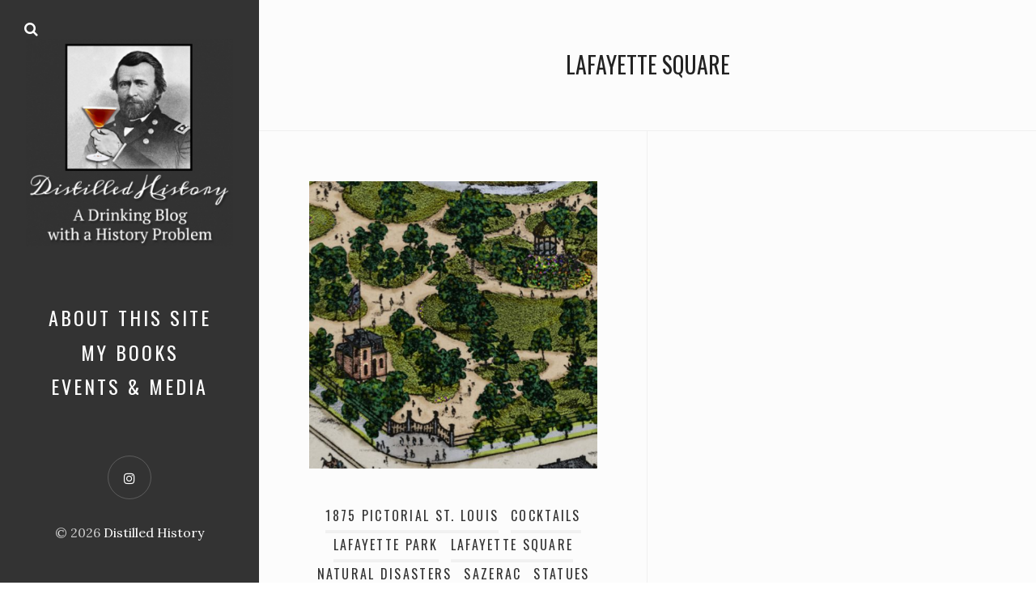

--- FILE ---
content_type: text/html; charset=UTF-8
request_url: https://www.distilledhistory.com/category/neighborhoods/lafayette-square/
body_size: 16486
content:
<!DOCTYPE html>
<html lang="en-US">
<head>
  <meta charset="UTF-8">
  <meta name="viewport" content="width=device-width, initial-scale=1">
  <link rel="profile" href="http://gmpg.org/xfn/11">

  <title>Lafayette Square &#8211; Distilled History</title>
<meta name='robots' content='max-image-preview:large' />
	<style>img:is([sizes="auto" i], [sizes^="auto," i]) { contain-intrinsic-size: 3000px 1500px }</style>
	<link rel='dns-prefetch' href='//stats.wp.com' />
<link rel='dns-prefetch' href='//fonts.googleapis.com' />
<link rel='dns-prefetch' href='//v0.wordpress.com' />
<link rel='dns-prefetch' href='//jetpack.wordpress.com' />
<link rel='dns-prefetch' href='//s0.wp.com' />
<link rel='dns-prefetch' href='//public-api.wordpress.com' />
<link rel='dns-prefetch' href='//0.gravatar.com' />
<link rel='dns-prefetch' href='//1.gravatar.com' />
<link rel='dns-prefetch' href='//2.gravatar.com' />
<link rel='preconnect' href='//c0.wp.com' />
<link rel="alternate" type="application/rss+xml" title="Distilled History &raquo; Feed" href="https://www.distilledhistory.com/feed/" />
<link rel="alternate" type="application/rss+xml" title="Distilled History &raquo; Comments Feed" href="https://www.distilledhistory.com/comments/feed/" />
<link rel="alternate" type="application/rss+xml" title="Distilled History &raquo; Lafayette Square Category Feed" href="https://www.distilledhistory.com/category/neighborhoods/lafayette-square/feed/" />
<script type="text/javascript">
/* <![CDATA[ */
window._wpemojiSettings = {"baseUrl":"https:\/\/s.w.org\/images\/core\/emoji\/16.0.1\/72x72\/","ext":".png","svgUrl":"https:\/\/s.w.org\/images\/core\/emoji\/16.0.1\/svg\/","svgExt":".svg","source":{"concatemoji":"https:\/\/www.distilledhistory.com\/wp-includes\/js\/wp-emoji-release.min.js?ver=6.8.3"}};
/*! This file is auto-generated */
!function(s,n){var o,i,e;function c(e){try{var t={supportTests:e,timestamp:(new Date).valueOf()};sessionStorage.setItem(o,JSON.stringify(t))}catch(e){}}function p(e,t,n){e.clearRect(0,0,e.canvas.width,e.canvas.height),e.fillText(t,0,0);var t=new Uint32Array(e.getImageData(0,0,e.canvas.width,e.canvas.height).data),a=(e.clearRect(0,0,e.canvas.width,e.canvas.height),e.fillText(n,0,0),new Uint32Array(e.getImageData(0,0,e.canvas.width,e.canvas.height).data));return t.every(function(e,t){return e===a[t]})}function u(e,t){e.clearRect(0,0,e.canvas.width,e.canvas.height),e.fillText(t,0,0);for(var n=e.getImageData(16,16,1,1),a=0;a<n.data.length;a++)if(0!==n.data[a])return!1;return!0}function f(e,t,n,a){switch(t){case"flag":return n(e,"\ud83c\udff3\ufe0f\u200d\u26a7\ufe0f","\ud83c\udff3\ufe0f\u200b\u26a7\ufe0f")?!1:!n(e,"\ud83c\udde8\ud83c\uddf6","\ud83c\udde8\u200b\ud83c\uddf6")&&!n(e,"\ud83c\udff4\udb40\udc67\udb40\udc62\udb40\udc65\udb40\udc6e\udb40\udc67\udb40\udc7f","\ud83c\udff4\u200b\udb40\udc67\u200b\udb40\udc62\u200b\udb40\udc65\u200b\udb40\udc6e\u200b\udb40\udc67\u200b\udb40\udc7f");case"emoji":return!a(e,"\ud83e\udedf")}return!1}function g(e,t,n,a){var r="undefined"!=typeof WorkerGlobalScope&&self instanceof WorkerGlobalScope?new OffscreenCanvas(300,150):s.createElement("canvas"),o=r.getContext("2d",{willReadFrequently:!0}),i=(o.textBaseline="top",o.font="600 32px Arial",{});return e.forEach(function(e){i[e]=t(o,e,n,a)}),i}function t(e){var t=s.createElement("script");t.src=e,t.defer=!0,s.head.appendChild(t)}"undefined"!=typeof Promise&&(o="wpEmojiSettingsSupports",i=["flag","emoji"],n.supports={everything:!0,everythingExceptFlag:!0},e=new Promise(function(e){s.addEventListener("DOMContentLoaded",e,{once:!0})}),new Promise(function(t){var n=function(){try{var e=JSON.parse(sessionStorage.getItem(o));if("object"==typeof e&&"number"==typeof e.timestamp&&(new Date).valueOf()<e.timestamp+604800&&"object"==typeof e.supportTests)return e.supportTests}catch(e){}return null}();if(!n){if("undefined"!=typeof Worker&&"undefined"!=typeof OffscreenCanvas&&"undefined"!=typeof URL&&URL.createObjectURL&&"undefined"!=typeof Blob)try{var e="postMessage("+g.toString()+"("+[JSON.stringify(i),f.toString(),p.toString(),u.toString()].join(",")+"));",a=new Blob([e],{type:"text/javascript"}),r=new Worker(URL.createObjectURL(a),{name:"wpTestEmojiSupports"});return void(r.onmessage=function(e){c(n=e.data),r.terminate(),t(n)})}catch(e){}c(n=g(i,f,p,u))}t(n)}).then(function(e){for(var t in e)n.supports[t]=e[t],n.supports.everything=n.supports.everything&&n.supports[t],"flag"!==t&&(n.supports.everythingExceptFlag=n.supports.everythingExceptFlag&&n.supports[t]);n.supports.everythingExceptFlag=n.supports.everythingExceptFlag&&!n.supports.flag,n.DOMReady=!1,n.readyCallback=function(){n.DOMReady=!0}}).then(function(){return e}).then(function(){var e;n.supports.everything||(n.readyCallback(),(e=n.source||{}).concatemoji?t(e.concatemoji):e.wpemoji&&e.twemoji&&(t(e.twemoji),t(e.wpemoji)))}))}((window,document),window._wpemojiSettings);
/* ]]> */
</script>
<style id='wp-emoji-styles-inline-css' type='text/css'>

	img.wp-smiley, img.emoji {
		display: inline !important;
		border: none !important;
		box-shadow: none !important;
		height: 1em !important;
		width: 1em !important;
		margin: 0 0.07em !important;
		vertical-align: -0.1em !important;
		background: none !important;
		padding: 0 !important;
	}
</style>
<link rel='stylesheet' id='wp-block-library-css' href='https://www.distilledhistory.com/wp-content/plugins/gutenberg/build/styles/block-library/style.min.css?ver=22.4.0' type='text/css' media='all' />
<link rel='stylesheet' id='wp-block-library-theme-css' href='https://www.distilledhistory.com/wp-content/plugins/gutenberg/build/styles/block-library/theme.min.css?ver=22.4.0' type='text/css' media='all' />
<style id='classic-theme-styles-inline-css' type='text/css'>
.wp-block-button__link{background-color:#32373c;border-radius:9999px;box-shadow:none;color:#fff;font-size:1.125em;padding:calc(.667em + 2px) calc(1.333em + 2px);text-decoration:none}.wp-block-file__button{background:#32373c;color:#fff}.wp-block-accordion-heading{margin:0}.wp-block-accordion-heading__toggle{background-color:inherit!important;color:inherit!important}.wp-block-accordion-heading__toggle:not(:focus-visible){outline:none}.wp-block-accordion-heading__toggle:focus,.wp-block-accordion-heading__toggle:hover{background-color:inherit!important;border:none;box-shadow:none;color:inherit;padding:var(--wp--preset--spacing--20,1em) 0;text-decoration:none}.wp-block-accordion-heading__toggle:focus-visible{outline:auto;outline-offset:0}
</style>
<link rel='stylesheet' id='mediaelement-css' href='https://c0.wp.com/c/6.8.3/wp-includes/js/mediaelement/mediaelementplayer-legacy.min.css' type='text/css' media='all' />
<link rel='stylesheet' id='wp-mediaelement-css' href='https://c0.wp.com/c/6.8.3/wp-includes/js/mediaelement/wp-mediaelement.min.css' type='text/css' media='all' />
<style id='jetpack-sharing-buttons-style-inline-css' type='text/css'>
.jetpack-sharing-buttons__services-list{display:flex;flex-direction:row;flex-wrap:wrap;gap:0;list-style-type:none;margin:5px;padding:0}.jetpack-sharing-buttons__services-list.has-small-icon-size{font-size:12px}.jetpack-sharing-buttons__services-list.has-normal-icon-size{font-size:16px}.jetpack-sharing-buttons__services-list.has-large-icon-size{font-size:24px}.jetpack-sharing-buttons__services-list.has-huge-icon-size{font-size:36px}@media print{.jetpack-sharing-buttons__services-list{display:none!important}}.editor-styles-wrapper .wp-block-jetpack-sharing-buttons{gap:0;padding-inline-start:0}ul.jetpack-sharing-buttons__services-list.has-background{padding:1.25em 2.375em}
</style>
<link rel='stylesheet' id='nouislider-css-css' href='https://www.distilledhistory.com/wp-content/plugins/before-after-image-slider-lite/libs/nouislider-14.6.2/nouislider.css?ver=14.6.2' type='text/css' media='all' />
<link rel='stylesheet' id='wpbaimages-css-css' href='https://www.distilledhistory.com/wp-content/plugins/before-after-image-slider-lite/ImageComparisonSlider.css?ver=2.2.0' type='text/css' media='all' />
<link rel='stylesheet' id='DOPWGG_JScrollPaneStyle-css' href='https://www.distilledhistory.com/wp-content/plugins/dopwgg/libraries/gui/css/jquery.jscrollpane.css?ver=6.8.3' type='text/css' media='all' />
<link rel='stylesheet' id='DOPWGG_WallGridGalleryStyle-css' href='https://www.distilledhistory.com/wp-content/plugins/dopwgg/assets/gui/css/jquery.dop.WallGridGallery.css?ver=6.8.3' type='text/css' media='all' />
<style id='global-styles-inline-css' type='text/css'>
:root{--wp--preset--aspect-ratio--square: 1;--wp--preset--aspect-ratio--4-3: 4/3;--wp--preset--aspect-ratio--3-4: 3/4;--wp--preset--aspect-ratio--3-2: 3/2;--wp--preset--aspect-ratio--2-3: 2/3;--wp--preset--aspect-ratio--16-9: 16/9;--wp--preset--aspect-ratio--9-16: 9/16;--wp--preset--color--black: #000000;--wp--preset--color--cyan-bluish-gray: #abb8c3;--wp--preset--color--white: #ffffff;--wp--preset--color--pale-pink: #f78da7;--wp--preset--color--vivid-red: #cf2e2e;--wp--preset--color--luminous-vivid-orange: #ff6900;--wp--preset--color--luminous-vivid-amber: #fcb900;--wp--preset--color--light-green-cyan: #7bdcb5;--wp--preset--color--vivid-green-cyan: #00d084;--wp--preset--color--pale-cyan-blue: #8ed1fc;--wp--preset--color--vivid-cyan-blue: #0693e3;--wp--preset--color--vivid-purple: #9b51e0;--wp--preset--gradient--vivid-cyan-blue-to-vivid-purple: linear-gradient(135deg,rgb(6,147,227) 0%,rgb(155,81,224) 100%);--wp--preset--gradient--light-green-cyan-to-vivid-green-cyan: linear-gradient(135deg,rgb(122,220,180) 0%,rgb(0,208,130) 100%);--wp--preset--gradient--luminous-vivid-amber-to-luminous-vivid-orange: linear-gradient(135deg,rgb(252,185,0) 0%,rgb(255,105,0) 100%);--wp--preset--gradient--luminous-vivid-orange-to-vivid-red: linear-gradient(135deg,rgb(255,105,0) 0%,rgb(207,46,46) 100%);--wp--preset--gradient--very-light-gray-to-cyan-bluish-gray: linear-gradient(135deg,rgb(238,238,238) 0%,rgb(169,184,195) 100%);--wp--preset--gradient--cool-to-warm-spectrum: linear-gradient(135deg,rgb(74,234,220) 0%,rgb(151,120,209) 20%,rgb(207,42,186) 40%,rgb(238,44,130) 60%,rgb(251,105,98) 80%,rgb(254,248,76) 100%);--wp--preset--gradient--blush-light-purple: linear-gradient(135deg,rgb(255,206,236) 0%,rgb(152,150,240) 100%);--wp--preset--gradient--blush-bordeaux: linear-gradient(135deg,rgb(254,205,165) 0%,rgb(254,45,45) 50%,rgb(107,0,62) 100%);--wp--preset--gradient--luminous-dusk: linear-gradient(135deg,rgb(255,203,112) 0%,rgb(199,81,192) 50%,rgb(65,88,208) 100%);--wp--preset--gradient--pale-ocean: linear-gradient(135deg,rgb(255,245,203) 0%,rgb(182,227,212) 50%,rgb(51,167,181) 100%);--wp--preset--gradient--electric-grass: linear-gradient(135deg,rgb(202,248,128) 0%,rgb(113,206,126) 100%);--wp--preset--gradient--midnight: linear-gradient(135deg,rgb(2,3,129) 0%,rgb(40,116,252) 100%);--wp--preset--font-size--small: 13px;--wp--preset--font-size--medium: 20px;--wp--preset--font-size--large: 36px;--wp--preset--font-size--x-large: 42px;--wp--preset--spacing--20: 0.44rem;--wp--preset--spacing--30: 0.67rem;--wp--preset--spacing--40: 1rem;--wp--preset--spacing--50: 1.5rem;--wp--preset--spacing--60: 2.25rem;--wp--preset--spacing--70: 3.38rem;--wp--preset--spacing--80: 5.06rem;--wp--preset--shadow--natural: 6px 6px 9px rgba(0, 0, 0, 0.2);--wp--preset--shadow--deep: 12px 12px 50px rgba(0, 0, 0, 0.4);--wp--preset--shadow--sharp: 6px 6px 0px rgba(0, 0, 0, 0.2);--wp--preset--shadow--outlined: 6px 6px 0px -3px rgb(255, 255, 255), 6px 6px rgb(0, 0, 0);--wp--preset--shadow--crisp: 6px 6px 0px rgb(0, 0, 0);}:where(body) { margin: 0; }:where(.is-layout-flex){gap: 0.5em;}:where(.is-layout-grid){gap: 0.5em;}body .is-layout-flex{display: flex;}.is-layout-flex{flex-wrap: wrap;align-items: center;}.is-layout-flex > :is(*, div){margin: 0;}body .is-layout-grid{display: grid;}.is-layout-grid > :is(*, div){margin: 0;}body{padding-top: 0px;padding-right: 0px;padding-bottom: 0px;padding-left: 0px;}a:where(:not(.wp-element-button)){text-decoration: underline;}:root :where(.wp-element-button, .wp-block-button__link){background-color: #32373c;border-width: 0;color: #fff;font-family: inherit;font-size: inherit;font-style: inherit;font-weight: inherit;letter-spacing: inherit;line-height: inherit;padding-top: calc(0.667em + 2px);padding-right: calc(1.333em + 2px);padding-bottom: calc(0.667em + 2px);padding-left: calc(1.333em + 2px);text-decoration: none;text-transform: inherit;}.has-black-color{color: var(--wp--preset--color--black) !important;}.has-cyan-bluish-gray-color{color: var(--wp--preset--color--cyan-bluish-gray) !important;}.has-white-color{color: var(--wp--preset--color--white) !important;}.has-pale-pink-color{color: var(--wp--preset--color--pale-pink) !important;}.has-vivid-red-color{color: var(--wp--preset--color--vivid-red) !important;}.has-luminous-vivid-orange-color{color: var(--wp--preset--color--luminous-vivid-orange) !important;}.has-luminous-vivid-amber-color{color: var(--wp--preset--color--luminous-vivid-amber) !important;}.has-light-green-cyan-color{color: var(--wp--preset--color--light-green-cyan) !important;}.has-vivid-green-cyan-color{color: var(--wp--preset--color--vivid-green-cyan) !important;}.has-pale-cyan-blue-color{color: var(--wp--preset--color--pale-cyan-blue) !important;}.has-vivid-cyan-blue-color{color: var(--wp--preset--color--vivid-cyan-blue) !important;}.has-vivid-purple-color{color: var(--wp--preset--color--vivid-purple) !important;}.has-black-background-color{background-color: var(--wp--preset--color--black) !important;}.has-cyan-bluish-gray-background-color{background-color: var(--wp--preset--color--cyan-bluish-gray) !important;}.has-white-background-color{background-color: var(--wp--preset--color--white) !important;}.has-pale-pink-background-color{background-color: var(--wp--preset--color--pale-pink) !important;}.has-vivid-red-background-color{background-color: var(--wp--preset--color--vivid-red) !important;}.has-luminous-vivid-orange-background-color{background-color: var(--wp--preset--color--luminous-vivid-orange) !important;}.has-luminous-vivid-amber-background-color{background-color: var(--wp--preset--color--luminous-vivid-amber) !important;}.has-light-green-cyan-background-color{background-color: var(--wp--preset--color--light-green-cyan) !important;}.has-vivid-green-cyan-background-color{background-color: var(--wp--preset--color--vivid-green-cyan) !important;}.has-pale-cyan-blue-background-color{background-color: var(--wp--preset--color--pale-cyan-blue) !important;}.has-vivid-cyan-blue-background-color{background-color: var(--wp--preset--color--vivid-cyan-blue) !important;}.has-vivid-purple-background-color{background-color: var(--wp--preset--color--vivid-purple) !important;}.has-black-border-color{border-color: var(--wp--preset--color--black) !important;}.has-cyan-bluish-gray-border-color{border-color: var(--wp--preset--color--cyan-bluish-gray) !important;}.has-white-border-color{border-color: var(--wp--preset--color--white) !important;}.has-pale-pink-border-color{border-color: var(--wp--preset--color--pale-pink) !important;}.has-vivid-red-border-color{border-color: var(--wp--preset--color--vivid-red) !important;}.has-luminous-vivid-orange-border-color{border-color: var(--wp--preset--color--luminous-vivid-orange) !important;}.has-luminous-vivid-amber-border-color{border-color: var(--wp--preset--color--luminous-vivid-amber) !important;}.has-light-green-cyan-border-color{border-color: var(--wp--preset--color--light-green-cyan) !important;}.has-vivid-green-cyan-border-color{border-color: var(--wp--preset--color--vivid-green-cyan) !important;}.has-pale-cyan-blue-border-color{border-color: var(--wp--preset--color--pale-cyan-blue) !important;}.has-vivid-cyan-blue-border-color{border-color: var(--wp--preset--color--vivid-cyan-blue) !important;}.has-vivid-purple-border-color{border-color: var(--wp--preset--color--vivid-purple) !important;}.has-vivid-cyan-blue-to-vivid-purple-gradient-background{background: var(--wp--preset--gradient--vivid-cyan-blue-to-vivid-purple) !important;}.has-light-green-cyan-to-vivid-green-cyan-gradient-background{background: var(--wp--preset--gradient--light-green-cyan-to-vivid-green-cyan) !important;}.has-luminous-vivid-amber-to-luminous-vivid-orange-gradient-background{background: var(--wp--preset--gradient--luminous-vivid-amber-to-luminous-vivid-orange) !important;}.has-luminous-vivid-orange-to-vivid-red-gradient-background{background: var(--wp--preset--gradient--luminous-vivid-orange-to-vivid-red) !important;}.has-very-light-gray-to-cyan-bluish-gray-gradient-background{background: var(--wp--preset--gradient--very-light-gray-to-cyan-bluish-gray) !important;}.has-cool-to-warm-spectrum-gradient-background{background: var(--wp--preset--gradient--cool-to-warm-spectrum) !important;}.has-blush-light-purple-gradient-background{background: var(--wp--preset--gradient--blush-light-purple) !important;}.has-blush-bordeaux-gradient-background{background: var(--wp--preset--gradient--blush-bordeaux) !important;}.has-luminous-dusk-gradient-background{background: var(--wp--preset--gradient--luminous-dusk) !important;}.has-pale-ocean-gradient-background{background: var(--wp--preset--gradient--pale-ocean) !important;}.has-electric-grass-gradient-background{background: var(--wp--preset--gradient--electric-grass) !important;}.has-midnight-gradient-background{background: var(--wp--preset--gradient--midnight) !important;}.has-small-font-size{font-size: var(--wp--preset--font-size--small) !important;}.has-medium-font-size{font-size: var(--wp--preset--font-size--medium) !important;}.has-large-font-size{font-size: var(--wp--preset--font-size--large) !important;}.has-x-large-font-size{font-size: var(--wp--preset--font-size--x-large) !important;}
:where(.wp-block-columns.is-layout-flex){gap: 2em;}:where(.wp-block-columns.is-layout-grid){gap: 2em;}
:root :where(.wp-block-pullquote){font-size: 1.5em;line-height: 1.6;}
:where(.wp-block-post-template.is-layout-flex){gap: 1.25em;}:where(.wp-block-post-template.is-layout-grid){gap: 1.25em;}
:where(.wp-block-term-template.is-layout-flex){gap: 1.25em;}:where(.wp-block-term-template.is-layout-grid){gap: 1.25em;}
</style>
<link rel='stylesheet' id='twenty20-css' href='https://www.distilledhistory.com/wp-content/plugins/twenty20/assets/css/twenty20.css?ver=2.0.4' type='text/css' media='all' />
<link rel='stylesheet' id='jquery-ui-css' href='https://www.distilledhistory.com/wp-content/plugins/wp-easycart/design/theme/base-responsive-v3/smoothness-jquery-ui.min.css?ver=6.8.3' type='text/css' media='all' />
<link rel='stylesheet' id='wpeasycart_css-css' href='https://www.distilledhistory.com/wp-content/plugins/wp-easycart/design/theme/base-responsive-v3/ec-store.css?ver=5_8_12' type='text/css' media='all' />
<link rel='stylesheet' id='wpeasycart_gfont-css' href='https://fonts.googleapis.com/css?family=Lato%7CMonda%7COpen+Sans%7CDroid+Serif&#038;ver=6.8.3' type='text/css' media='all' />
<link rel='stylesheet' id='wpeasycart_owl_carousel_css-css' href='https://www.distilledhistory.com/wp-content/plugins/wp-easycart/design/theme/base-responsive-v3/owl.carousel.css?ver=6.8.3' type='text/css' media='all' />
<link rel='stylesheet' id='dashicons-css' href='https://c0.wp.com/c/6.8.3/wp-includes/css/dashicons.min.css' type='text/css' media='all' />
<link rel='stylesheet' id='weeland-fonts-css' href='//fonts.googleapis.com/css?family=Lora%3A400%2C400italic%2C700%2C700italic%7COswald%3A400%2C600&#038;ver=1.4#038;subset=latin%2Clatin-ext' type='text/css' media='all' />
<link rel='stylesheet' id='font-awesome-css' href='https://www.distilledhistory.com/wp-content/themes/weeland/assets/css/font-awesome.min.css?ver=4.7.0' type='text/css' media='all' />
<link rel='stylesheet' id='weeland-style-css' href='https://www.distilledhistory.com/wp-content/themes/weeland/style.css?ver=1.4' type='text/css' media='all' />
<style id='weeland-style-inline-css' type='text/css'>

        .has-sidebar-image .sidebar:before{
          opacity: 0.65;
        }
        .custom-logo-link img{
          max-width: 370px;
        }
        .page-content a,
        .taxonomy-description a,
        .post-meta a,
        .entry-content a:not(.wp-block-button__link),
        .author-description a,
        .logged-in-as a,
        .comment-content a,
        .comment-edit-link,
        .comment-navigation a,
        .textwidget a,
        .site-info a {
          color: #c8ab77;
        }
        .page-content a:hover,
        .taxonomy-description a:hover,
        .post-meta a:hover,
        .entry-content a:not(.wp-block-button__link):hover,
        .author-description a:hover,
        .logged-in-as a:hover,
        .comment-content a:hover,
        .comment-edit-link:hover,
        .comment-navigation a:hover,
        .textwidget a:hover,
        .site-info a:hover {
          color: #a9874a;
        }
</style>
<link rel='stylesheet' id='jetpack-subscriptions-css' href='https://c0.wp.com/p/jetpack/15.4/_inc/build/subscriptions/subscriptions.min.css' type='text/css' media='all' />
<link rel='stylesheet' id='sharedaddy-css' href='https://c0.wp.com/p/jetpack/15.4/modules/sharedaddy/sharing.css' type='text/css' media='all' />
<link rel='stylesheet' id='social-logos-css' href='https://c0.wp.com/p/jetpack/15.4/_inc/social-logos/social-logos.min.css' type='text/css' media='all' />
<script type="text/javascript" src="https://c0.wp.com/c/6.8.3/wp-includes/js/jquery/jquery.min.js" id="jquery-core-js"></script>
<script type="text/javascript" src="https://c0.wp.com/c/6.8.3/wp-includes/js/jquery/jquery-migrate.min.js" id="jquery-migrate-js"></script>
<script type="text/javascript" src="https://www.distilledhistory.com/wp-content/plugins/before-after-image-slider-lite/libs/nouislider-14.6.2/nouislider.js?ver=14.6.2" id="nouislider-js-js"></script>
<script type="text/javascript" src="https://www.distilledhistory.com/wp-content/plugins/before-after-image-slider-lite/ImageComparisonSlider.js?ver=2.2.0" id="wpbaimages-js-js"></script>
<script type="text/javascript" src="https://www.distilledhistory.com/wp-content/plugins/dopwgg/libraries/js/jquery.mousewheel.js?ver=6.8.3" id="DOPWGG_MouseWheelJS-js"></script>
<script type="text/javascript" src="https://www.distilledhistory.com/wp-content/plugins/dopwgg/libraries/js/jquery.jscrollpane.min.js?ver=6.8.3" id="DOPWGG_JScrollPaneJS-js"></script>
<script type="text/javascript" src="https://www.distilledhistory.com/wp-content/plugins/dopwgg/assets/js/jquery.dop.WallGridGallery.js?ver=6.8.3" id="DOPWGG_WallGridGalleryJS-js"></script>
<script type="text/javascript" src="https://www.distilledhistory.com/wp-content/plugins/dopwgg/assets/js/dopwgg-frontend.js?ver=6.8.3" id="DOPWGG_DOPWGGJS-js"></script>
<script type="text/javascript" src="https://c0.wp.com/c/6.8.3/wp-includes/js/jquery/ui/core.min.js" id="jquery-ui-core-js"></script>
<script type="text/javascript" src="https://c0.wp.com/c/6.8.3/wp-includes/js/jquery/ui/accordion.min.js" id="jquery-ui-accordion-js"></script>
<script type="text/javascript" src="https://c0.wp.com/c/6.8.3/wp-includes/js/jquery/ui/datepicker.min.js" id="jquery-ui-datepicker-js"></script>
<script type="text/javascript" id="jquery-ui-datepicker-js-after">
/* <![CDATA[ */
jQuery(function(jQuery){jQuery.datepicker.setDefaults({"closeText":"Close","currentText":"Today","monthNames":["January","February","March","April","May","June","July","August","September","October","November","December"],"monthNamesShort":["Jan","Feb","Mar","Apr","May","Jun","Jul","Aug","Sep","Oct","Nov","Dec"],"nextText":"Next","prevText":"Previous","dayNames":["Sunday","Monday","Tuesday","Wednesday","Thursday","Friday","Saturday"],"dayNamesShort":["Sun","Mon","Tue","Wed","Thu","Fri","Sat"],"dayNamesMin":["S","M","T","W","T","F","S"],"dateFormat":"MM d, yy","firstDay":1,"isRTL":false});});
/* ]]> */
</script>
<script type="text/javascript" id="wpeasycart_js-js-extra">
/* <![CDATA[ */
var wpeasycart_ajax_object = {"ga4_id":"","ga4_conv_id":"","ajax_url":"https:\/\/www.distilledhistory.com\/wp-admin\/admin-ajax.php","current_language":"EN","location_id":"0"};
/* ]]> */
</script>
<script type="text/javascript" src="https://www.distilledhistory.com/wp-content/plugins/wp-easycart/design/theme/base-responsive-v3/ec-store.js?ver=5_8_12" id="wpeasycart_js-js"></script>
<script type="text/javascript" src="https://www.distilledhistory.com/wp-content/plugins/wp-easycart/design/theme/base-responsive-v3/owl.carousel.min.js?ver=5_8_12" id="wpeasycart_owl_carousel_js-js"></script>
<link rel="https://api.w.org/" href="https://www.distilledhistory.com/wp-json/" /><link rel="alternate" title="JSON" type="application/json" href="https://www.distilledhistory.com/wp-json/wp/v2/categories/736" /><link rel="EditURI" type="application/rsd+xml" title="RSD" href="https://www.distilledhistory.com/xmlrpc.php?rsd" />
<meta name="generator" content="WordPress 6.8.3" />

<style>
.ec_product_type1, .ec_product_type2, .ec_product_type3, .ec_product_type4, .ec_product_type5, .ec_product_type6, 
.ec_product_type1 > .ec_image_container_none, .ec_product_type1 > .ec_image_container_border, .ec_product_type1 > .ec_image_container_shadow, 
.ec_product_type1 .ec_product_addtocart a, .ec_product_type1 .ec_product_addtocart a:hover, .ec_product_type1 .ec_product_addtocart a:focus,
.ec_product_type1 .ec_product_addtocart, .ec_product_type4 .ec_product_addtocart, .ec_product_type6 .ec_product_meta_type6 .ec_product_addtocart, .ec_product_meta_type6 .ec_product_addtocart a.ec_added_to_cart_button,
.ec_price_container_type5, .ec_product_type6 .ec_product_meta_type6 .ec_price_container,

.ec_single_fade_container .ec_product_image_container, #ec_store_product_list img, 

.ec_details_main_image, .ec_details_magbox, .ec_details_thumbnail, .ec_details_swatches > li > img, .ec_details_swatches > li > a > img, 
.ec_details_add_to_cart_area > .ec_details_add_to_cart > input, .ec_details_add_to_cart_area > .ec_details_add_to_cart > a, .ec_details_quantity, 
.ec_details_add_to_cart, .ec_details_add_to_cart_area > .ec_details_quantity > .ec_minus, .ec_details_add_to_cart_area > .ec_details_quantity > .ec_plus, 
.ec_cartitem_quantity_table > tbody > tr > td > .ec_cartitem_update_button, .ec_cart_button_row > .ec_cart_button, 
.ec_cartitem_quantity_table > tbody > tr > td > .ec_minus, .ec_cartitem_quantity_table > tbody > tr > td > .ec_plus, 
.ec_cartitem_quantity_table > tbody > tr > td > .ec_minus:focus, .ec_cartitem_quantity_table > tbody > tr > td > .ec_plus:focus, 
.ec_cartitem_quantity_table > tbody > tr > td > .ec_minus:hover, .ec_cartitem_quantity_table > tbody > tr > td > .ec_plus:hover, 
.ec_cartitem_quantity_table > tbody > tr > td > .ec_quantity, .ec_cart_button_row > .ec_cart_button_working,

.ec_account_order_header_row, .ec_account_order_item_buy_button, .ec_account_order_item_download_button, .ec_account_dashboard_row_divider a, 
.ec_account_billing_information_button, .ec_account_shipping_information_button, .ec_account_personal_information_button, .ec_account_password_button,
.ec_cart_button_row > .ec_account_button, .ec_account_order_line_column5 a, .ec_out_of_stock_notify, .ec_out_of_stock_notify_title, .ec_account_login_create_account_button{ 
	border-top-right-radius:0px !important; border-top-left-radius:0px !important; border-bottom-left-radius:0px !important; border-bottom-right-radius:0px !important; border-radius:0px !important;
}
.ec_out_of_stock_notify{ border-color:#535353; }
.ec_out_of_stock_notify_title, .ec_out_of_stock_notify_button > input, #ec_user_login_link a{ background-color:#535353; }
.ec_product_type1 .ec_product_addtocart{ background-color:#535353; border-bottom-color:#6F6F6F; }
.ec_product_type3 .ec_product_addtocart{ background-color:#535353 !important; }
.ec_price_container_type5{ background-color:#535353; }
.ec_price_container_type5:after{ border-color: #6F6F6F transparent transparent #6F6F6F; }
.ec_product_type6 .ec_product_meta_type6 .ec_price_container{ background-color:#535353; }
.ec_product_type6 .ec_product_meta_type6 .ec_price_container:after{ border-color:#6F6F6F transparent transparent #6F6F6F; }
.ec_product_type6 .ec_product_meta_type6 .ec_product_addtocart{ background-color:#535353 !important; }
.ec_product_type6 .ec_product_meta_type6 .ec_product_addtocart, .ec_product_meta_type6 .ec_product_addtocart a.ec_added_to_cart_button{ background-color:#535353 !important; }
@media(hover: hover) {
	.ec_out_of_stock_notify_button > input:hover, #ec_user_login_link a:hover{ background-color:#6F6F6F; }
	.ec_product_type1 .ec_product_quickview > input:hover{ background:#535353; background-color:#535353; }
	.ec_product_type1 .ec_product_addtocart:hover{ background-color:#6F6F6F; border-bottom-color:#535353; }
	.ec_product_type3 .ec_product_addtocart:hover{ background-color:#6F6F6F !important; }
	.ec_product_type3 .ec_product_addtocart:hover{ background-color:#535353; }
	.ec_product_type3 .ec_product_quickview > input:hover{ background:#535353; background-color:#535353; }
	.ec_product_type5 .ec_product_addtocart:hover{ background-color:#535353; }
	.ec_product_type5 .ec_product_quickview > input:hover{ background:#535353; background-color:#535353; }
	.ec_product_type6 .ec_product_meta_type6 .ec_product_addtocart:hover{ background-color:#6F6F6F !important; }
	.ec_product_type6 .ec_product_meta_type6 .ec_product_addtocart:hover, .ec_product_meta_type6 .ec_product_addtocart a.ec_added_to_cart_button:hover{ background-color:#6F6F6F !important; }
	.ec_product_type6 .ec_product_meta_type6 .ec_product_quickview > input:hover{ background-color:#535353; }
}
.ec_product_quickview_content_title, .ec_product_quickview_content_title > a{ color:#535353 !important; }
.ec_product_quickview_content_title:hover, .ec_product_quickview_content_title > a:hover{ color:#6F6F6F !important; }
.ec_product_quickview_content_quantity input[type="submit"], .ec_product_quickview_content_quantity input[type="button"], .ec_product_quickview_content_add_to_cart a{ background-color:#535353 !important; }
.ec_product_quickview_content_quantity input[type="submit"]:hover, .ec_product_quickview_content_quantity input[type="button"]:hover, .ec_product_quickview_content_add_to_cart a:hover{ background-color:#6F6F6F !important; }
.ec_product_quickview_content_quantity .ec_minus, .ec_product_quickview_content_quantity .ec_plus{ background-color:#535353; }
.ec_product_quickview_content_quantity .ec_minus:hover, .ec_product_quickview_content_quantity .ec_plus:hover{ background-color:#6F6F6F; }
.ec_quickview_view_details a{ color:#535353 !important; }
.ec_quickview_view_details a:hover{ color:#6F6F6F !important; }
.ec_product_page_sort > .ec_product_page_showing{ color:#535353; }
.ec_product_star_on{ border-bottom-color:#535353 !important; color:#535353; border-bottom-color:#535353; }
.ec_product_star_on:before{ border-bottom-color:#535353; }
.ec_product_star_on:after{ color:#535353; border-bottom-color:#535353; }
.ec_product_star_off{ border-bottom-color:#CCCCCC !important; color:#CCCCCC; }
.ec_product_star_off:before{ border-bottom-color:#CCCCCC; }
.ec_product_star_off:after{ color:#CCCCCC; border-bottom-color:#CCCCCC; }
.ec_product_added_to_cart a, .ec_cart_checkout_link{ color:#535353 !important; }
.ec_product_added_to_cart a:hover, .ec_cart_checkout_link:hover{ color:#6F6F6F !important; }
.ec_product_details_page a{ color:#535353; }
.ec_product_details_page a:hover{ color:#6F6F6F; }
.ec_details_title{ color:#222222 !important; }
.ec_details_price > .ec_product_price{ color:#000000; }
.ec_details_price > .ec_product_sale_price{ color:#000000; }
.ec_details_magbox{ display:none; }
.ec_details_right{  }
.ec_details_model_number{ color:#666666 !important; }
.ec_details_description{ color:#222222 !important; }
.ec_details_stock_total{ color:#666666 !important; }
.ec_details_add_to_cart_area > .ec_details_quantity > .ec_minus, .ec_details_add_to_cart_area > .ec_details_quantity > .ec_plus, .ec_details_add_to_cart_area > .ec_details_add_to_cart > input, .ec_details_add_to_cart_area > .ec_details_add_to_cart > a, .ec_details_customer_reviews_row > input[type="button"], .ec_details_inquiry_popup_main > form > .ec_details_add_to_cart input, .ec_details_inquiry_popup_main > form > .ec_details_add_to_cart > a, .wpeasycart-html-swatch{ background-color:#535353 !important; }
.ec_details_add_to_cart_area > .ec_details_quantity > .ec_minus:hover, .ec_details_add_to_cart_area > .ec_details_quantity > .ec_plus:hover, .ec_details_add_to_cart_area > .ec_details_add_to_cart > input:hover, .ec_details_add_to_cart_area > .ec_details_add_to_cart > a:hover, .ec_details_customer_reviews_row > input[type="button"]:hover, .ec_details_inquiry_popup_main > form > .ec_details_add_to_cart > input:hover, .ec_details_inquiry_popup_main > form > .ec_details_add_to_cart > a:hover, .wpeasycart-html-swatch.ec_selected, .wpeasycart-html-swatch:hover{ background-color:#6F6F6F !important; }
.ec_details_categories{ color:#666666 !important; }
.ec_details_manufacturer{ color:#666666 !important; }
.ec_details_tabs{ color:#222222; }
.ec_details_tab.ec_active{ border-top-color:#535353; }
.ec_details_customer_reviews_left > h3{ color:#535353 !important; }
.ec_details_customer_review_date{ color:#666666; }
.ec_details_customer_review_date > strong{ color:#222222; }
.ec_details_customer_review_data{ color:#222222; }
.ec_details_customer_reviews_form > .ec_details_customer_reviews_form_holder > h3{ color:#535353 !important; }
.ec_details_customer_reviews_row{ color:#222222; }
.ec_details_customer_reviews_row > input[type="button"]{ background-color:#333; color:#FFFFFF; }
.ec_details_customer_reviews_row > input[type="button"]:hover{ background-color:#333333; }
.ec_details_related_products_area > h3{ color:#535353 !important; }
.ec_product_details_star_on{ border-bottom-color:#535353 !important; color:#535353; border-bottom-color:#535353; }
.ec_product_details_star_on:before{ border-bottom-color:#535353; }
.ec_product_details_star_on:after{ color:#535353; border-bottom-color:#535353; }
.ec_product_details_star_off{ border-bottom-color:#CCCCCC !important; color:#CCCCCC; }
.ec_product_details_star_off:before{ border-bottom-color:#CCCCCC; }
.ec_product_details_star_off:after{ color:#CCCCCC; border-bottom-color:#CCCCCC; }
.ec_details_swatches > li.ec_selected > img{ border:2px solid #535353; }
.ec_special_heading{ color:#535353; }
.ec_special_icon, .ec_special_icon_list{ background-color:#535353; }
.ec_cart_page a, .ec_restricted a{ color:#535353; }
.ec_cart_page a:hover, .ec_restricted a:hover{ color:#6F6F6F; }
a.ec_cart_empty_button{ background-color:#535353 }
a.ec_cart_empty_button:hover{ background-color:#6F6F6F }
.ec_cart_breadcrumb{ color:#535353; }
.ec_cart_table_continue_shopping{ color:#535353; }
.ec_cart_table_continue_shopping:hover{ color:#6F6F6F; }
.ec_cart_button_column > .ec_cart_button, .ec_cart_table_checkout_button{ background-color:#535353 !important; }
.ec_cart_button_column > .ec_cart_button:hover, .ec_cart_table_checkout_button:hover{ background-color:#6F6F6F !important; }
.ec_cart_breadcrumb_item_v2, .ec_cart_bottom_nav_back, .ec_cart_create_account_row_v2 > a, .ec_account_login_cancel_link{ color:#535353 !important; }
.ec_cart_breadcrumb_item_v2:hover, .ec_cart_bottom_nav_back:hover, .ec_cart_create_account_row_v2 > a:hover, .ec_account_login_cancel_link:hover{ color:#6F6F6F !important; }
.ec_cart > thead > tr{ border-bottom-color:#535353; }
.ec_cartitem_title{ color:#535353 !important; }
.ec_cartitem_quantity_table > tbody > tr > td > .ec_minus, .ec_cartitem_quantity_table > tbody > tr > td > .ec_plus, .ec_cartitem_quantity_table > tbody > tr > td > .ec_cartitem_update_button{ background-color:#535353 !important; }
.ec_cartitem_quantity_table > tbody > tr > td > .ec_minus:hover, .ec_cartitem_quantity_table > tbody > tr > td > .ec_plus:hover, .ec_cartitem_quantity_table > tbody > tr > td > .ec_cartitem_update_button:hover{ background-color:#6F6F6F !important; }
.ec_cart_button_row > .ec_account_button{ background-color:#535353 !important; }
.ec_cart_button_row > .ec_account_button:hover{ background-color:#6F6F6F !important; }
.ec_cart_button_row > .ec_cart_button, .ec_cart_button_row input[type="button"], .ec_cart_button_row a.ec_cart_button{ background-color:#535353 !important; }
.ec_cart_button_row > .ec_cart_button:hover, .ec_cart_button_row input[type="button"]:hover, .ec_cart_button_row a.ec_cart_button:hover{ background-color:#6F6F6F !important; }
.ec_cart_button_row a.ec_account_login_link{ background:none !important; background-color:transparent !important; color:#535353; }
.ec_cart_button_row a.ec_account_login_link:hover{ background:none !important; background-color:transparent !important; color:#6F6F6F; }
.ec_cart_input_row > a, .ec_cart_input_row > b, .ec_cart_input_row > strong, .ec_account_order_details_item_display_title > a{ color:#535353; }
.ec_cart_input_row > a:hover, .ec_account_order_details_item_display_title > a:hover{ color:#6F6F6F; }
ul.ec_menu_vertical li a:hover{ background-color:#535353; }
ul.ec_menu_vertical ul li a:hover, ul.ec_menu_vertical ul ul li a:hover, .ec_categorywidget a:hover, .ec_manufacturerwidget a:hover, .ec_pricepointwidget a:hover, .ec_groupwidget a:hover, .ec_product_widget_title a:hover{ color:#535353 !important; }

.ec_search_widget input[type="submit"], .ec_newsletter_widget input[type="submit"], input[type="submit"].ec_login_widget_button{ background-color:#535353; border-bottom:4px solid #6F6F6F; }
.ec_search_widget input[type="submit"]:hover, .ec_newsletter_widget input[type="submit"]:hover, input[type="submit"].ec_login_widget_button:hover{ background-color:#6F6F6F; border-bottom:4px solid #535353; }

.ec_cart_widget_minicart_wrap{ background:#535353; }

.ec_categorywidget a, .ec_manufacturer_widget a, .ec_pricepoint_widget a, .ec_group_widget a, .ec_cartwidget a{ color:#535353; }
.ec_categorywidget a:hover, .ec_manufacturer_widget a:hover, .ec_pricepoint_widget a:hover, .ec_group_widget a:hover, .ec_cartwidget a:hover{ color:#6F6F6F !important; }

.ec_newsletter_content h1, .ec_newsletter_close{ color:#535353; }
.ec_newsletter_content input[type='submit']{ background-color:#535353;}
.ec_newsletter_content input[type='submit']:hover{ background-color:#6F6F6F; }

.ec_account_order_item_buy_button, .ec_account_order_item_download_button{ background-color:#535353; }
.ec_account_order_item_buy_button:hover, .ec_account_order_item_download_button:hover{ background-color:#6F6F6F; }
.ec_account_dashboard_row_divider a, .ec_account_order_line_column5 a, .ec_account_complete_payment_button{ background-color:#535353 !important; }
.ec_account_dashboard_row_divider a:hover, .ec_account_order_line_column5 a:hover, .ec_account_complete_payment_button:hover{ background:#6F6F6F !important; background-color:#6F6F6F !important; }

.ec_store_table a{ color:#535353 !important; }
.ec_store_table a:hover{ color:#6F6F6F !important; }

.ec_cart_success_title{ color:#535353 !important; }
.ec_cart_success_continue_shopping_button > a{ background:#535353 !important; }
.ec_cart_success_continue_shopping_button > a:hover{ background:#6F6F6F !important; }

@media only screen and ( min-width:1140px ){
	.ec_product_page .ec_product_li, .ec_product_page li.ec_product_li{ width:50%; }
	.ec_product_page .ec_product_li:nth-child( 2n+1 ){ clear:both; }
	.ec_image_container_none, .ec_image_container_none > div, .ec_image_container_border, .ec_image_container_border > div, .ec_image_container_shadow, .ec_image_container_shadow > div{ min-height:341px; height:341px; }
	#ec_current_media_size{ max-width:1300px; }
	.ec_product_page .ec_product_li:nth-child( 2n+1 ) .ec_product_editor{ left:227px; }
	
	.ec_product_page .ec_product_li, .ec_product_page li.ec_product_li{ width:50%; }
	.ec_product_page .ec_product_li:nth-child( 2n+1 ){ clear:both; }
	.ec_image_container_none, .ec_image_container_none > div, .ec_image_container_border, .ec_image_container_border > div, .ec_image_container_shadow, .ec_image_container_shadow > div{ min-height:341px; height:341px; }
	#ec_current_media_size{ max-width:1300px; }
	.ec_product_page .ec_product_li:nth-child( 2n+1 ) .ec_product_editor{ left:227px; }
		
	.ec_category_li{ width:50%; }
	.ec_category_li:nth-child( 2n+1 ){ clear:both; }
	.ec_category_li{ width:50%; }
	.ec_category_li:nth-child( 2n+1 ){ clear:both; }
	.ec_category_li:nth-child( 2n+1 ) .ec_product_editor{ left:227px; }
	
		.ec_cart_breadcrumb.ec_inactive, .ec_cart_breadcrumb_divider{ display:none; }
	.ec_cart_breadcrumb{ width:100%; text-align:center; font-size:22px; }
	.ec_cart_left{ width:100%; padding-right:0px; border-right:0px; }
	.ec_cart_right{ width:100%; padding-left:0px; }
	.ec_cart_right > .ec_cart_header.ec_top{ margin-top:15px; }
	.ec_show_two_column_only{ display:none !important; }
	#ec_cart_payment_one_column{ display:block; }
	#ec_cart_payment_hide_column{ display:none; }
	}

@media only screen and ( min-width:990px ) and ( max-width:1139px ){
	.ec_product_page .ec_product_li, .ec_product_page li.ec_product_li{ width:50%; }
	.ec_product_page .ec_product_li:nth-child( 2n+1 ){ clear:both; }
	.ec_image_container_none, .ec_image_container_none > div, .ec_image_container_border, .ec_image_container_border > div, .ec_image_container_shadow, .ec_image_container_shadow > div{ min-height:310px; height:310px; }
	#ec_current_media_size{ max-width:1139px; }
	.ec_product_page .ec_product_li:nth-child( 2n+1 ) .ec_product_editor{ left:227px; }
	
	.ec_product_page .ec_product_li, .ec_product_page li.ec_product_li{ width:50%; }
	.ec_product_page .ec_product_li:nth-child( 2n+1 ){ clear:both; }
	.ec_image_container_none, .ec_image_container_none > div, .ec_image_container_border, .ec_image_container_border > div, .ec_image_container_shadow, .ec_image_container_shadow > div{ min-height:310px; height:310px; }
	#ec_current_media_size{ max-width:1139px; }
	.ec_product_page .ec_product_li:nth-child( 2n+1 ) .ec_product_editor{ left:227px; }
		
	.ec_category_li{ width:50%; }
	.ec_category_li:nth-child( 2n+1 ){ clear:both; }
	.ec_category_li{ width:50%; }
	.ec_category_li:nth-child( 2n+1 ){ clear:both; }
	.ec_category_li:nth-child( 2n+1 ) .ec_product_editor{ left:227px; }
	
		.ec_cart_breadcrumb.ec_inactive, .ec_cart_breadcrumb_divider{ display:none; }
	.ec_cart_breadcrumb{ width:100%; text-align:center; font-size:22px; }
	.ec_cart_left{ width:100%; padding-right:0px; border-right:0px; }
	.ec_cart_right{ width:100%; padding-left:0px; }
	.ec_cart_right > .ec_cart_header.ec_top{ margin-top:15px; }
	.ec_show_two_column_only{ display:none !important; }
	#ec_cart_payment_one_column{ display:block; }
	#ec_cart_payment_hide_column{ display:none; }
	}

@media only screen and ( min-width:768px ) and ( max-width:989px ) {
	.ec_product_page .ec_product_li, .ec_product_page li.ec_product_li{ width:50%; }
	.ec_product_page .ec_product_li:nth-child( 2n+1 ){ clear:both; }
	.ec_image_container_none, .ec_image_container_none > div, .ec_image_container_border, .ec_image_container_border > div, .ec_image_container_shadow, .ec_image_container_shadow > div{ min-height:310px; height:310px; }
	#ec_current_media_size{ max-width:989px; }
	.ec_product_page .ec_product_li:nth-child( 2n+1 ) .ec_product_editor{ left:227px; }
	
	.ec_product_page .ec_product_li, .ec_product_page li.ec_product_li{ width:50%; }
	.ec_product_page .ec_product_li:nth-child( 2n+1 ){ clear:both; }
	.ec_image_container_none, .ec_image_container_none > div, .ec_image_container_border, .ec_image_container_border > div, .ec_image_container_shadow, .ec_image_container_shadow > div{ min-height:310px; height:310px; }
	#ec_current_media_size{ max-width:989px; }
	.ec_product_page .ec_product_li:nth-child( 2n+1 ) .ec_product_editor{ left:227px; }
		.ec_details_magbox{ display:none !important }
	.ec_details_mobile_title_area{ display:block; }
	.ec_details_images, .ec_details_right, .ec_details_customer_reviews_left, .ec_details_customer_reviews_form, .ec_details_customer_review_date{ float:left; margin-left:0px; width:100%; }
	.ec_details_right{ padding-left:0px; }
	.ec_details_right > form > .ec_details_breadcrumbs.ec_small, .ec_details_right > form > .ec_details_title, .ec_details_right > form > .ec_title_divider, .ec_details_right > form > .ec_details_price, .ec_details_right > form > .ec_details_rating{ display:none; }
	.ec_details_customer_review_list{ width:100%; }
		
	.ec_category_li{ width:50%; }
	.ec_category_li:nth-child( 2n+1 ){ clear:both; }
	.ec_category_li{ width:50%; }
	.ec_category_li:nth-child( 2n+1 ){ clear:both; }
	.ec_category_li:nth-child( 2n+1 ) .ec_product_editor{ left:227px; }
	
		.ec_cart_breadcrumb.ec_inactive, .ec_cart_breadcrumb_divider{ display:none; }
	.ec_cart_breadcrumb{ width:100%; text-align:center; font-size:22px; }
	.ec_cart_left{ width:100%; padding-right:0px; border-right:0px; }
	.ec_cart_right{ width:100%; padding-left:0px; }
	.ec_cart_right > .ec_cart_header.ec_top{ margin-top:15px; }
	.ec_show_two_column_only{ display:none !important; }
	#ec_cart_payment_one_column{ display:block; }
	#ec_cart_payment_hide_column{ display:none; }
	}

@media only screen and ( min-width:481px ) and ( max-width:767px ){
	.ec_product_page .ec_product_li, .ec_product_page li.ec_product_li{ width:100%; }
	.ec_product_page .ec_product_li:nth-child( 1n+1 ){ clear:both; }
	.ec_image_container_none, .ec_image_container_none > div, .ec_image_container_border, .ec_image_container_border > div, .ec_image_container_shadow, .ec_image_container_shadow > div{ min-height:380px; height:380px; }
	#ec_current_media_size{ max-width:767px; }
	.ec_product_page .ec_product_li:nth-child( 1n+1 ) .ec_product_editor{ left:227px; }
	
	.ec_product_page .ec_product_li, .ec_product_page li.ec_product_li{ width:100%; }
	.ec_product_page .ec_product_li:nth-child( 1n+1 ){ clear:both; }
	.ec_image_container_none, .ec_image_container_none > div, .ec_image_container_border, .ec_image_container_border > div, .ec_image_container_shadow, .ec_image_container_shadow > div{ min-height:380px; height:380px; }
	#ec_current_media_size{ max-width:767px; }
	.ec_product_page .ec_product_li:nth-child( 1n+1 ) .ec_product_editor{ left:227px; }
		.ec_details_magbox{ display:none !important }
	.ec_details_mobile_title_area{ display:block; }
	.ec_details_images, .ec_details_right, .ec_details_customer_reviews_left, .ec_details_customer_reviews_form, .ec_details_customer_review_date{ float:left; margin-left:0px; width:100%; }
	.ec_details_right{ padding-left:0px; }
	.ec_details_right > form > .ec_details_breadcrumbs.ec_small, .ec_details_right > form > .ec_details_title, .ec_details_right > form > .ec_title_divider, .ec_details_right > form > .ec_details_price, .ec_details_right > form > .ec_details_rating{ display:none; }
	.ec_details_customer_review_list{ width:100%; }
		
	.ec_category_li{ width:100%; }
	.ec_category_li:nth-child( 1n+1 ){ clear:both; }
	.ec_category_li{ width:100%; }
	.ec_category_li:nth-child( 1n+1 ){ clear:both; }
	.ec_category_li:nth-child( 1n+1 ) .ec_product_editor{ left:227px; }
	
		.ec_cart_left{ width:100%; padding-right:0px; border-right:0px; }
	.ec_cart_right{ width:100%; padding-left:0px; }
	.ec_cart_right > .ec_cart_header.ec_top{ margin-top:15px; }
	.ec_show_two_column_only{ display:none !important; }
	#ec_cart_payment_one_column{ display:block; }
	#ec_cart_payment_hide_column{ display:none; }
	}

@media only screen and ( max-width:480px ){
	.ec_product_page .ec_product_li, .ec_product_page li.ec_product_li{ width:100%; }
	.ec_product_page .ec_product_li:nth-child( 1n+1 ){ clear:both; }
	.ec_image_container_none, .ec_image_container_none > div, .ec_image_container_border, .ec_image_container_border > div, .ec_image_container_shadow, .ec_image_container_shadow > div{ min-height:270px; height:270px; }
	#ec_current_media_size{ max-width:480px; }
	.ec_product_page .ec_product_li:nth-child( 1n+1 ) .ec_product_editor{ left:227px; }
	
	.ec_product_page .ec_product_li, .ec_product_page li.ec_product_li{ width:100%; }
	.ec_product_page .ec_product_li:nth-child( 1n+1 ){ clear:both; }
	.ec_image_container_none, .ec_image_container_none > div, .ec_image_container_border, .ec_image_container_border > div, .ec_image_container_shadow, .ec_image_container_shadow > div{ min-height:270px; height:270px; }
	#ec_current_media_size{ max-width:480px; }
	.ec_product_page .ec_product_li:nth-child( 1n+1 ) .ec_product_editor{ left:227px; }
	.ec_product_quickview_content_data{ padding:15px; }
	.ec_product_page_sort > .ec_product_page_showing{ margin:0; }
	.ec_product_page_sort > select{ float:left; }
	.ec_product_type6 .ec_image_container_none, .ec_product_type6 .ec_image_container_border, .ec_product_type6 .ec_image_container_shadow{ width:100%; max-width:100%; }
	.ec_product_type6 .ec_product_meta_type6{ position:relative; width:100%; max-width:100%; margin-left:0; float:none; padding:15px; }
	.ec_product_type6 .ec_product_meta_type6 .ec_product_addtocart_container{ float:none; }
	
	.ec_details_swatches{ float:left; width:100%; }
	.ec_details_option_label{ border-right:none; }
	
	.ec_category_li{ width:100%; }
	.ec_category_li:nth-child( 1n+1 ){ clear:both; }
	.ec_category_li{ width:100%; }
	.ec_category_li:nth-child( 1n+1 ){ clear:both; }
	.ec_category_li:nth-child( 1n+1 ) .ec_product_editor{ left:227px; }
	
		.ec_details_magbox{ display:none !important }
	.ec_details_mobile_title_area{ display:block; }
	.ec_details_images, .ec_details_right, .ec_details_customer_reviews_left, .ec_details_customer_reviews_form, .ec_details_customer_review_date{ float:left; margin-left:0px; width:100%; }
	.ec_details_right{ padding-left:0px; }
	.ec_details_right > form > .ec_details_breadcrumbs.ec_small, .ec_details_right > form > .ec_details_title, .ec_details_right > form > .ec_title_divider, .ec_details_right > form > .ec_details_price, .ec_details_right > form > .ec_details_rating{ display:none; }
	.ec_details_customer_review_list{ width:100%; }
		
		.ec_cart_left{ width:100%; padding-right:0px; border-right:0px; }
	.ec_cart_right{ width:100%; padding-left:0px; }
	.ec_cart_right > .ec_cart_header.ec_top{ margin-top:15px; }
	.ec_show_two_column_only{ display:none !important; }
	#ec_cart_payment_one_column{ display:block; }
	#ec_cart_payment_hide_column{ display:none; }
	}


</style>	<style>img#wpstats{display:none}</style>
		
<!-- Jetpack Open Graph Tags -->
<meta property="og:type" content="website" />
<meta property="og:title" content="Lafayette Square &#8211; Distilled History" />
<meta property="og:url" content="https://www.distilledhistory.com/category/neighborhoods/lafayette-square/" />
<meta property="og:site_name" content="Distilled History" />
<meta property="og:image" content="https://www.distilledhistory.com/wp-content/uploads/2020/03/dhlogo_2020.jpg" />
<meta property="og:image:width" content="300" />
<meta property="og:image:height" content="319" />
<meta property="og:image:alt" content="" />
<meta property="og:locale" content="en_US" />

<!-- End Jetpack Open Graph Tags -->
<link rel="icon" href="https://www.distilledhistory.com/wp-content/uploads/2017/03/cropped-Final-DH-Logo-32x32.jpg" sizes="32x32" />
<link rel="icon" href="https://www.distilledhistory.com/wp-content/uploads/2017/03/cropped-Final-DH-Logo-192x192.jpg" sizes="192x192" />
<link rel="apple-touch-icon" href="https://www.distilledhistory.com/wp-content/uploads/2017/03/cropped-Final-DH-Logo-180x180.jpg" />
<meta name="msapplication-TileImage" content="https://www.distilledhistory.com/wp-content/uploads/2017/03/cropped-Final-DH-Logo-270x270.jpg" />
		<style type="text/css" id="wp-custom-css">
			
/*
Changes site background color to off-white
*/

.site { background-color: #FCFCFC; }

/*
Styles for Captions
*/

.wp-caption {
	border: 1px solid #ddd;
	text-align: center;
	background-color: #f3f3f3;
	padding-top: 8px;
	padding-right: 8px;
	padding-bottom: 8px;
	padding-left: 8px;
	margin: 10px;
}

/*
Styles for Caption Image
*/

.wp-caption img {
	border: 1px solid #C0C0C0;
	margin: 0;
	padding: 0;
}

/*
Styles for Captions Text
*/

.wp-caption-text {
	font-size: 14px;
	color: #181818
}

/*
Removes featured image from top of each post
*/

.attachment-post-thumbnail {
display:none;
}

/*
CSS to correct select images not aligning in the center of the posts. Could be a theme issue this corrects?
*/

.alignnone {
    margin: 5px 20px 20px 0;
}

.aligncenter,
div.aligncenter {
    display: block;
    margin: 5px auto 5px auto;
}

.alignright {
    float:right;
    margin: 5px 0 20px 20px;
}

.alignleft {
    float: left;
    margin: 5px 20px 20px 0;
}

.ec_login_selector {display: none;}		</style>
		</head>

<body class="archive category category-lafayette-square category-736 wp-custom-logo wp-embed-responsive wp-theme-weeland">

  
  <div id="page" class="hfeed site">

    <div id="search-modal" class="search-modal">
      
      <form method="get" class="search-form" action="https://www.distilledhistory.com/">
        <div class="search-wrap">
          <label>
            <input type="search" class="search-field" placeholder="Search&hellip;" value="" name="s" title="Search for:" />
          </label>
          <button type="submit" class="search-submit"><i class="fa fa-search"></i></button>
        </div>
			</form>      <a href="#" id="close-search-modal" class="close-search-modal"><i class="fa fa-close"></i></a>
    </div>

    <nav id="mobile-navigation" class="mobile-navigation site-navigation"><div class="menu-container"><ul id="menu-main-navigation" class="nav-menu"><li id="menu-item-196" class="menu-item menu-item-type-post_type menu-item-object-page menu-item-196"><a href="https://www.distilledhistory.com/about/">About This Site</a></li><li id="menu-item-8742" class="menu-item menu-item-type-post_type menu-item-object-page menu-item-8742"><a href="https://www.distilledhistory.com/store/">My Books</a></li><li id="menu-item-11430" class="menu-item menu-item-type-post_type menu-item-object-page menu-item-11430"><a href="https://www.distilledhistory.com/events/">Events &#038; Media</a></li></ul></div> 
      <form method="get" class="search-form" action="https://www.distilledhistory.com/">
        <div class="search-wrap">
          <label>
            <input type="search" class="search-field" placeholder="Search&hellip;" value="" name="s" title="Search for:" />
          </label>
          <button type="submit" class="search-submit"><i class="fa fa-search"></i></button>
        </div>
			</form></nav>
    <div id="sidebar" class="sidebar">
      <div class="sidebar-inner">
                  <div class="toggle-buttons">
            <a href="#" id="nav-toggle" class="nav-toggle"><i class="menu-icon"></i></a>
          </div>
        
        <a href="#" id="search-toggle" class="search-toggle"><i class="fa fa-search"></i></a>

        <header class="sidebar-header">
          <div class="site-identity">
            <a href="https://www.distilledhistory.com/" class="custom-logo-link" rel="home"><img width="300" height="319" src="https://www.distilledhistory.com/wp-content/uploads/2020/03/dhlogo_2020.jpg" class="custom-logo" alt="Distilled History" decoding="async" fetchpriority="high" srcset="https://www.distilledhistory.com/wp-content/uploads/2020/03/dhlogo_2020.jpg 300w, https://www.distilledhistory.com/wp-content/uploads/2020/03/dhlogo_2020-282x300.jpg 282w" sizes="(max-width: 300px) 100vw, 300px" data-attachment-id="11221" data-permalink="https://www.distilledhistory.com/dhlogo_2020/" data-orig-file="https://www.distilledhistory.com/wp-content/uploads/2020/03/dhlogo_2020.jpg" data-orig-size="300,319" data-comments-opened="1" data-image-meta="{&quot;aperture&quot;:&quot;0&quot;,&quot;credit&quot;:&quot;&quot;,&quot;camera&quot;:&quot;&quot;,&quot;caption&quot;:&quot;&quot;,&quot;created_timestamp&quot;:&quot;0&quot;,&quot;copyright&quot;:&quot;&quot;,&quot;focal_length&quot;:&quot;0&quot;,&quot;iso&quot;:&quot;0&quot;,&quot;shutter_speed&quot;:&quot;0&quot;,&quot;title&quot;:&quot;&quot;,&quot;orientation&quot;:&quot;0&quot;}" data-image-title="dhlogo_2020" data-image-description="" data-image-caption="" data-medium-file="https://www.distilledhistory.com/wp-content/uploads/2020/03/dhlogo_2020-282x300.jpg" data-large-file="https://www.distilledhistory.com/wp-content/uploads/2020/03/dhlogo_2020.jpg" /></a>          </div>
        </header>

        <nav id="primary-navigation" class="primary-navigation site-navigation"><div class="menu-container"><ul id="menu-main-navigation-1" class="nav-menu"><li class="menu-item menu-item-type-post_type menu-item-object-page menu-item-196"><a href="https://www.distilledhistory.com/about/">About This Site</a></li><li class="menu-item menu-item-type-post_type menu-item-object-page menu-item-8742"><a href="https://www.distilledhistory.com/store/">My Books</a></li><li class="menu-item menu-item-type-post_type menu-item-object-page menu-item-11430"><a href="https://www.distilledhistory.com/events/">Events &#038; Media</a></li></ul></div></nav>
        <footer class="sidebar-footer">
          <ul class="social-profiles"><li><a href="https://www.instagram.com/distlhistory/" class="instagram" target="_blank"><i class="fa fa-instagram"></i></a></li></ul>          <div class="site-copyright">&copy; 2026 <a href="https://www.distilledhistory.com/">Distilled History</a></div>        </footer>
      </div>
    </div>

    <div id="content" class="site-content">
	<section id="primary" class="content-area">
		<main id="main" class="site-main">

		
			<header class="page-header">
            <h1 class="page-title">Lafayette Square</h1>			</header><!-- .page-header -->

            <div id="posts-grid" class="posts-grid">
            
<article id="post-10490" class="post-10490 post type-post status-publish format-standard has-post-thumbnail hentry category-1875pictorial category-cocktails category-lafayettepark category-lafayette-square category-naturaldisasters category-sazerac category-statues tag-benton-place tag-john-darby tag-maxmilian-kern tag-planters-house tag-square-one-brewery-and-distillery tag-sqwires tag-thornton-grimsley">
  
    <a class="post-thumbnail" href="https://www.distilledhistory.com/comptondryplate39/" aria-hidden="true">
      <img width="550" height="550" src="https://www.distilledhistory.com/wp-content/uploads/2018/10/plate39_featured02-550x550.jpg" class="attachment-weeland-grid-thumbnail size-weeland-grid-thumbnail wp-post-image" alt="Compton &#038; Dry in Color: Plate 39" decoding="async" srcset="https://www.distilledhistory.com/wp-content/uploads/2018/10/plate39_featured02-550x550.jpg 550w, https://www.distilledhistory.com/wp-content/uploads/2018/10/plate39_featured02-180x180.jpg 180w, https://www.distilledhistory.com/wp-content/uploads/2018/10/plate39_featured02-300x300.jpg 300w, https://www.distilledhistory.com/wp-content/uploads/2018/10/plate39_featured02-400x400.jpg 400w, https://www.distilledhistory.com/wp-content/uploads/2018/10/plate39_featured02-200x200.jpg 200w, https://www.distilledhistory.com/wp-content/uploads/2018/10/plate39_featured02.jpg 600w" sizes="(max-width: 550px) 100vw, 550px" data-attachment-id="10699" data-permalink="https://www.distilledhistory.com/plate39_featured02/" data-orig-file="https://www.distilledhistory.com/wp-content/uploads/2018/10/plate39_featured02.jpg" data-orig-size="600,600" data-comments-opened="1" data-image-meta="{&quot;aperture&quot;:&quot;0&quot;,&quot;credit&quot;:&quot;&quot;,&quot;camera&quot;:&quot;&quot;,&quot;caption&quot;:&quot;&quot;,&quot;created_timestamp&quot;:&quot;0&quot;,&quot;copyright&quot;:&quot;&quot;,&quot;focal_length&quot;:&quot;0&quot;,&quot;iso&quot;:&quot;0&quot;,&quot;shutter_speed&quot;:&quot;0&quot;,&quot;title&quot;:&quot;&quot;,&quot;orientation&quot;:&quot;1&quot;}" data-image-title="plate39_featured02" data-image-description="" data-image-caption="" data-medium-file="https://www.distilledhistory.com/wp-content/uploads/2018/10/plate39_featured02-300x300.jpg" data-large-file="https://www.distilledhistory.com/wp-content/uploads/2018/10/plate39_featured02.jpg" />    </a>

      
  <header class="entry-header">
  <div class="cat-links"><a href="https://www.distilledhistory.com/category/stlmaps/1875pictorial/" rel="category tag">1875 Pictorial St. Louis</a> <a href="https://www.distilledhistory.com/category/cocktails/" rel="category tag">Cocktails</a> <a href="https://www.distilledhistory.com/category/stlouisparks/lafayettepark/" rel="category tag">Lafayette Park</a> <a href="https://www.distilledhistory.com/category/neighborhoods/lafayette-square/" rel="category tag">Lafayette Square</a> <a href="https://www.distilledhistory.com/category/stlouishistory/naturaldisasters/" rel="category tag">Natural Disasters</a> <a href="https://www.distilledhistory.com/category/cocktails/sazerac/" rel="category tag">Sazerac</a> <a href="https://www.distilledhistory.com/category/stlouishistory/statues/" rel="category tag">Statues</a></div><h2 class="entry-title"><a href="https://www.distilledhistory.com/comptondryplate39/" rel="bookmark">Compton &#038; Dry in Color: Plate 39</a></h2><div class="entry-meta"><span class="posted-on post-meta">Posted on <time class="entry-date published" datetime="2018-10-30T11:22:02-05:00">October 30, 2018</time></span><span class="byline author vcard post-meta">by <a class="url fn" href="https://www.distilledhistory.com/author/camco71/">Cameron Collins</a></span></div>  </header><!-- .entry-header -->

            <div class="entry-summary">
          <p>It continues to be my favorite &#8220;thing&#8221; in St. Louis history. A map often referred to simply as &#8220;Compton and Dry&#8221; after the man who published it (Richard Compton) and the guy who drew it (Camille Dry), the map&#8217;s official name is Pictorial St. Louis, the Great Metropolis of the Mississippi valley; A Topographical Survey Drawn&#8230;</p>
<div class="sharedaddy sd-sharing-enabled"><div class="robots-nocontent sd-block sd-social sd-social-icon sd-sharing"><h3 class="sd-title">Share this:</h3><div class="sd-content"><ul><li class="share-email"><a rel="nofollow noopener noreferrer"
				data-shared="sharing-email-10490"
				class="share-email sd-button share-icon no-text"
				href="mailto:?subject=%5BShared%20Post%5D%20Compton%20%26%20Dry%20in%20Color%3A%20Plate%2039&#038;body=https%3A%2F%2Fwww.distilledhistory.com%2Fcomptondryplate39%2F&#038;share=email"
				target="_blank"
				aria-labelledby="sharing-email-10490"
				data-email-share-error-title="Do you have email set up?" data-email-share-error-text="If you&#039;re having problems sharing via email, you might not have email set up for your browser. You may need to create a new email yourself." data-email-share-nonce="e4b906a89e" data-email-share-track-url="https://www.distilledhistory.com/comptondryplate39/?share=email">
				<span id="sharing-email-10490" hidden>Click to email a link to a friend (Opens in new window)</span>
				<span>Email</span>
			</a></li><li class="share-facebook"><a rel="nofollow noopener noreferrer"
				data-shared="sharing-facebook-10490"
				class="share-facebook sd-button share-icon no-text"
				href="https://www.distilledhistory.com/comptondryplate39/?share=facebook"
				target="_blank"
				aria-labelledby="sharing-facebook-10490"
				>
				<span id="sharing-facebook-10490" hidden>Click to share on Facebook (Opens in new window)</span>
				<span>Facebook</span>
			</a></li><li class="share-pinterest"><a rel="nofollow noopener noreferrer"
				data-shared="sharing-pinterest-10490"
				class="share-pinterest sd-button share-icon no-text"
				href="https://www.distilledhistory.com/comptondryplate39/?share=pinterest"
				target="_blank"
				aria-labelledby="sharing-pinterest-10490"
				>
				<span id="sharing-pinterest-10490" hidden>Click to share on Pinterest (Opens in new window)</span>
				<span>Pinterest</span>
			</a></li><li class="share-threads"><a rel="nofollow noopener noreferrer"
				data-shared="sharing-threads-10490"
				class="share-threads sd-button share-icon no-text"
				href="https://www.distilledhistory.com/comptondryplate39/?share=threads"
				target="_blank"
				aria-labelledby="sharing-threads-10490"
				>
				<span id="sharing-threads-10490" hidden>Click to share on Threads (Opens in new window)</span>
				<span>Threads</span>
			</a></li><li class="share-x"><a rel="nofollow noopener noreferrer"
				data-shared="sharing-x-10490"
				class="share-x sd-button share-icon no-text"
				href="https://www.distilledhistory.com/comptondryplate39/?share=x"
				target="_blank"
				aria-labelledby="sharing-x-10490"
				>
				<span id="sharing-x-10490" hidden>Click to share on X (Opens in new window)</span>
				<span>X</span>
			</a></li><li class="share-end"></li></ul></div></div></div>          </div>
        </article><!-- #post-## -->
            </div>

        
		</main><!-- .site-main -->
	</section><!-- .content-area -->

      
      <footer id="colophon" class="site-footer">
                  <div class="widget-areas">
                        <div id="widget-area-1" class="widget-area widget-area-1" role="complementary">
              <h3 class="widget-title">Scenes of Historic Wonder: St. Louis</h3><div id="ec_product_widget_item" class="ec_product_widget ec_price_container_type1">

	<div class="ec_product_widget_images">
		<a href="https://www.distilledhistory.com/store/?model_number=9781681062228" class="ec_product_image">
			<img src="http://www.distilledhistory.com/wp-content/uploads/2019/09/wonders_cover.jpg" alt="Scenes of Historic Wonder: St. Louis" class="skip-lazy" />
		</a>
	</div>

	<div class="ec_product_widget_title"><a href="https://www.distilledhistory.com/store/?model_number=9781681062228" class="ec_product_title_link">Scenes of Historic Wonder: St. Louis</a></div>

		<div class="ec_price_container_type1">
				<span class="ec_price_type1">$39.95</span>
	</div>
	
</div>

<div style="clear:both;"></div>            </div>
            
                        <div id="widget-area-2" class="widget-area widget-area-2" role="complementary">
              <h3 class="widget-title">Lost Treasures of St. Louis</h3>            </div>
                      </div>
              </footer>
      
      </div><!-- .site-content --> 
  </div><!-- #page -->
  
	<script type="speculationrules">
{"prefetch":[{"source":"document","where":{"and":[{"href_matches":"\/*"},{"not":{"href_matches":["\/wp-*.php","\/wp-admin\/*","\/wp-content\/uploads\/*","\/wp-content\/*","\/wp-content\/plugins\/*","\/wp-content\/themes\/weeland\/*","\/*\\?(.+)"]}},{"not":{"selector_matches":"a[rel~=\"nofollow\"]"}},{"not":{"selector_matches":".no-prefetch, .no-prefetch a"}}]},"eagerness":"conservative"}]}
</script>
		<div id="jp-carousel-loading-overlay">
			<div id="jp-carousel-loading-wrapper">
				<span id="jp-carousel-library-loading">&nbsp;</span>
			</div>
		</div>
		<div class="jp-carousel-overlay jp-carousel-light" style="display: none;">

		<div class="jp-carousel-container jp-carousel-light">
			<!-- The Carousel Swiper -->
			<div
				class="jp-carousel-wrap swiper jp-carousel-swiper-container jp-carousel-transitions"
				itemscope
				itemtype="https://schema.org/ImageGallery">
				<div class="jp-carousel swiper-wrapper"></div>
				<div class="jp-swiper-button-prev swiper-button-prev">
					<svg width="25" height="24" viewBox="0 0 25 24" fill="none" xmlns="http://www.w3.org/2000/svg">
						<mask id="maskPrev" mask-type="alpha" maskUnits="userSpaceOnUse" x="8" y="6" width="9" height="12">
							<path d="M16.2072 16.59L11.6496 12L16.2072 7.41L14.8041 6L8.8335 12L14.8041 18L16.2072 16.59Z" fill="white"/>
						</mask>
						<g mask="url(#maskPrev)">
							<rect x="0.579102" width="23.8823" height="24" fill="#FFFFFF"/>
						</g>
					</svg>
				</div>
				<div class="jp-swiper-button-next swiper-button-next">
					<svg width="25" height="24" viewBox="0 0 25 24" fill="none" xmlns="http://www.w3.org/2000/svg">
						<mask id="maskNext" mask-type="alpha" maskUnits="userSpaceOnUse" x="8" y="6" width="8" height="12">
							<path d="M8.59814 16.59L13.1557 12L8.59814 7.41L10.0012 6L15.9718 12L10.0012 18L8.59814 16.59Z" fill="white"/>
						</mask>
						<g mask="url(#maskNext)">
							<rect x="0.34375" width="23.8822" height="24" fill="#FFFFFF"/>
						</g>
					</svg>
				</div>
			</div>
			<!-- The main close buton -->
			<div class="jp-carousel-close-hint">
				<svg width="25" height="24" viewBox="0 0 25 24" fill="none" xmlns="http://www.w3.org/2000/svg">
					<mask id="maskClose" mask-type="alpha" maskUnits="userSpaceOnUse" x="5" y="5" width="15" height="14">
						<path d="M19.3166 6.41L17.9135 5L12.3509 10.59L6.78834 5L5.38525 6.41L10.9478 12L5.38525 17.59L6.78834 19L12.3509 13.41L17.9135 19L19.3166 17.59L13.754 12L19.3166 6.41Z" fill="white"/>
					</mask>
					<g mask="url(#maskClose)">
						<rect x="0.409668" width="23.8823" height="24" fill="#FFFFFF"/>
					</g>
				</svg>
			</div>
			<!-- Image info, comments and meta -->
			<div class="jp-carousel-info">
				<div class="jp-carousel-info-footer">
					<div class="jp-carousel-pagination-container">
						<div class="jp-swiper-pagination swiper-pagination"></div>
						<div class="jp-carousel-pagination"></div>
					</div>
					<div class="jp-carousel-photo-title-container">
						<h2 class="jp-carousel-photo-caption"></h2>
					</div>
					<div class="jp-carousel-photo-icons-container">
						<a href="#" class="jp-carousel-icon-btn jp-carousel-icon-info" aria-label="Toggle photo metadata visibility">
							<span class="jp-carousel-icon">
								<svg width="25" height="24" viewBox="0 0 25 24" fill="none" xmlns="http://www.w3.org/2000/svg">
									<mask id="maskInfo" mask-type="alpha" maskUnits="userSpaceOnUse" x="2" y="2" width="21" height="20">
										<path fill-rule="evenodd" clip-rule="evenodd" d="M12.7537 2C7.26076 2 2.80273 6.48 2.80273 12C2.80273 17.52 7.26076 22 12.7537 22C18.2466 22 22.7046 17.52 22.7046 12C22.7046 6.48 18.2466 2 12.7537 2ZM11.7586 7V9H13.7488V7H11.7586ZM11.7586 11V17H13.7488V11H11.7586ZM4.79292 12C4.79292 16.41 8.36531 20 12.7537 20C17.142 20 20.7144 16.41 20.7144 12C20.7144 7.59 17.142 4 12.7537 4C8.36531 4 4.79292 7.59 4.79292 12Z" fill="white"/>
									</mask>
									<g mask="url(#maskInfo)">
										<rect x="0.8125" width="23.8823" height="24" fill="#FFFFFF"/>
									</g>
								</svg>
							</span>
						</a>
												<a href="#" class="jp-carousel-icon-btn jp-carousel-icon-comments" aria-label="Toggle photo comments visibility">
							<span class="jp-carousel-icon">
								<svg width="25" height="24" viewBox="0 0 25 24" fill="none" xmlns="http://www.w3.org/2000/svg">
									<mask id="maskComments" mask-type="alpha" maskUnits="userSpaceOnUse" x="2" y="2" width="21" height="20">
										<path fill-rule="evenodd" clip-rule="evenodd" d="M4.3271 2H20.2486C21.3432 2 22.2388 2.9 22.2388 4V16C22.2388 17.1 21.3432 18 20.2486 18H6.31729L2.33691 22V4C2.33691 2.9 3.2325 2 4.3271 2ZM6.31729 16H20.2486V4H4.3271V18L6.31729 16Z" fill="white"/>
									</mask>
									<g mask="url(#maskComments)">
										<rect x="0.34668" width="23.8823" height="24" fill="#FFFFFF"/>
									</g>
								</svg>

								<span class="jp-carousel-has-comments-indicator" aria-label="This image has comments."></span>
							</span>
						</a>
											</div>
				</div>
				<div class="jp-carousel-info-extra">
					<div class="jp-carousel-info-content-wrapper">
						<div class="jp-carousel-photo-title-container">
							<h2 class="jp-carousel-photo-title"></h2>
						</div>
						<div class="jp-carousel-comments-wrapper">
															<div id="jp-carousel-comments-loading">
									<span>Loading Comments...</span>
								</div>
								<div class="jp-carousel-comments"></div>
								<div id="jp-carousel-comment-form-container">
									<span id="jp-carousel-comment-form-spinner">&nbsp;</span>
									<div id="jp-carousel-comment-post-results"></div>
																														<form id="jp-carousel-comment-form">
												<label for="jp-carousel-comment-form-comment-field" class="screen-reader-text">Write a Comment...</label>
												<textarea
													name="comment"
													class="jp-carousel-comment-form-field jp-carousel-comment-form-textarea"
													id="jp-carousel-comment-form-comment-field"
													placeholder="Write a Comment..."
												></textarea>
												<div id="jp-carousel-comment-form-submit-and-info-wrapper">
													<div id="jp-carousel-comment-form-commenting-as">
																													<fieldset>
																<label for="jp-carousel-comment-form-email-field">Email (Required)</label>
																<input type="text" name="email" class="jp-carousel-comment-form-field jp-carousel-comment-form-text-field" id="jp-carousel-comment-form-email-field" />
															</fieldset>
															<fieldset>
																<label for="jp-carousel-comment-form-author-field">Name (Required)</label>
																<input type="text" name="author" class="jp-carousel-comment-form-field jp-carousel-comment-form-text-field" id="jp-carousel-comment-form-author-field" />
															</fieldset>
															<fieldset>
																<label for="jp-carousel-comment-form-url-field">Website</label>
																<input type="text" name="url" class="jp-carousel-comment-form-field jp-carousel-comment-form-text-field" id="jp-carousel-comment-form-url-field" />
															</fieldset>
																											</div>
													<input
														type="submit"
														name="submit"
														class="jp-carousel-comment-form-button"
														id="jp-carousel-comment-form-button-submit"
														value="Post Comment" />
												</div>
											</form>
																											</div>
													</div>
						<div class="jp-carousel-image-meta">
							<div class="jp-carousel-title-and-caption">
								<div class="jp-carousel-photo-info">
									<h3 class="jp-carousel-caption" itemprop="caption description"></h3>
								</div>

								<div class="jp-carousel-photo-description"></div>
							</div>
							<ul class="jp-carousel-image-exif" style="display: none;"></ul>
							<a class="jp-carousel-image-download" href="#" target="_blank" style="display: none;">
								<svg width="25" height="24" viewBox="0 0 25 24" fill="none" xmlns="http://www.w3.org/2000/svg">
									<mask id="mask0" mask-type="alpha" maskUnits="userSpaceOnUse" x="3" y="3" width="19" height="18">
										<path fill-rule="evenodd" clip-rule="evenodd" d="M5.84615 5V19H19.7775V12H21.7677V19C21.7677 20.1 20.8721 21 19.7775 21H5.84615C4.74159 21 3.85596 20.1 3.85596 19V5C3.85596 3.9 4.74159 3 5.84615 3H12.8118V5H5.84615ZM14.802 5V3H21.7677V10H19.7775V6.41L9.99569 16.24L8.59261 14.83L18.3744 5H14.802Z" fill="white"/>
									</mask>
									<g mask="url(#mask0)">
										<rect x="0.870605" width="23.8823" height="24" fill="#FFFFFF"/>
									</g>
								</svg>
								<span class="jp-carousel-download-text"></span>
							</a>
							<div class="jp-carousel-image-map" style="display: none;"></div>
						</div>
					</div>
				</div>
			</div>
		</div>

		</div>
		
	<script type="text/javascript">
		window.WPCOM_sharing_counts = {"https://www.distilledhistory.com/comptondryplate39/":10490};
	</script>
						<link rel='stylesheet' id='jetpack-swiper-library-css' href='https://c0.wp.com/p/jetpack/15.4/_inc/blocks/swiper.css' type='text/css' media='all' />
<link rel='stylesheet' id='jetpack-carousel-css' href='https://c0.wp.com/p/jetpack/15.4/modules/carousel/jetpack-carousel.css' type='text/css' media='all' />
<script type="text/javascript" src="https://www.distilledhistory.com/wp-content/plugins/twenty20/assets/js/jquery.event.move.js?ver=2.0.4" id="twenty20-eventmove-js"></script>
<script type="text/javascript" src="https://www.distilledhistory.com/wp-content/plugins/twenty20/assets/js/jquery.twenty20.js?ver=2.0.4" id="twenty20-js"></script>
<script type="text/javascript" id="twenty20-js-after">
/* <![CDATA[ */
    jQuery(function($) {
      // Re-init any uninitialized containers
      function checkUninitialized() {
        $(".twentytwenty-container:not([data-twenty20-init])").each(function() {
          var $container = $(this);
          if($container.find("img").length === 2) {
            $container.trigger("twenty20-init");
          }
        });
      }
      
      // Check periodically for the first few seconds
      var checkInterval = setInterval(checkUninitialized, 500);
      setTimeout(function() {
        clearInterval(checkInterval);
      }, 5000);
    });
  
/* ]]> */
</script>
<script type="text/javascript" src="https://www.distilledhistory.com/wp-content/themes/weeland/assets/js/functions.js?ver=1.4" id="weeland-functions-js"></script>
<script type="text/javascript" id="jetpack-stats-js-before">
/* <![CDATA[ */
_stq = window._stq || [];
_stq.push([ "view", {"v":"ext","blog":"36378998","post":"0","tz":"-5","srv":"www.distilledhistory.com","arch_cat":"neighborhoods/lafayette-square","arch_results":"1","j":"1:15.4"} ]);
_stq.push([ "clickTrackerInit", "36378998", "0" ]);
/* ]]> */
</script>
<script type="text/javascript" src="https://stats.wp.com/e-202604.js" id="jetpack-stats-js" defer="defer" data-wp-strategy="defer"></script>
<script type="text/javascript" src="https://c0.wp.com/c/6.8.3/wp-includes/js/imagesloaded.min.js" id="imagesloaded-js"></script>
<script type="text/javascript" src="https://c0.wp.com/c/6.8.3/wp-includes/js/masonry.min.js" id="masonry-js"></script>
<script type="text/javascript" src="https://c0.wp.com/c/6.8.3/wp-includes/js/jquery/jquery.masonry.min.js" id="jquery-masonry-js"></script>
<script type="text/javascript" id="jetpack-carousel-js-extra">
/* <![CDATA[ */
var jetpackSwiperLibraryPath = {"url":"https:\/\/www.distilledhistory.com\/wp-content\/plugins\/jetpack\/_inc\/blocks\/swiper.js"};
var jetpackCarouselStrings = {"widths":[370,700,1000,1200,1400,2000],"is_logged_in":"","lang":"en","ajaxurl":"https:\/\/www.distilledhistory.com\/wp-admin\/admin-ajax.php","nonce":"473dcdd31a","display_exif":"0","display_comments":"1","single_image_gallery":"1","single_image_gallery_media_file":"","background_color":"white","comment":"Comment","post_comment":"Post Comment","write_comment":"Write a Comment...","loading_comments":"Loading Comments...","image_label":"Open image in full-screen.","download_original":"View full size <span class=\"photo-size\">{0}<span class=\"photo-size-times\">\u00d7<\/span>{1}<\/span>","no_comment_text":"Please be sure to submit some text with your comment.","no_comment_email":"Please provide an email address to comment.","no_comment_author":"Please provide your name to comment.","comment_post_error":"Sorry, but there was an error posting your comment. Please try again later.","comment_approved":"Your comment was approved.","comment_unapproved":"Your comment is in moderation.","camera":"Camera","aperture":"Aperture","shutter_speed":"Shutter Speed","focal_length":"Focal Length","copyright":"Copyright","comment_registration":"0","require_name_email":"1","login_url":"https:\/\/www.distilledhistory.com\/wp-login.php?redirect_to=https%3A%2F%2Fwww.distilledhistory.com%2Fcomptondryplate39%2F","blog_id":"1","meta_data":["camera","aperture","shutter_speed","focal_length","copyright"]};
/* ]]> */
</script>
<script type="text/javascript" src="https://c0.wp.com/p/jetpack/15.4/_inc/build/carousel/jetpack-carousel.min.js" id="jetpack-carousel-js"></script>
<script type="text/javascript" id="sharing-js-js-extra">
/* <![CDATA[ */
var sharing_js_options = {"lang":"en","counts":"1","is_stats_active":"1"};
/* ]]> */
</script>
<script type="text/javascript" src="https://c0.wp.com/p/jetpack/15.4/_inc/build/sharedaddy/sharing.min.js" id="sharing-js-js"></script>
<script type="text/javascript" id="sharing-js-js-after">
/* <![CDATA[ */
var windowOpen;
			( function () {
				function matches( el, sel ) {
					return !! (
						el.matches && el.matches( sel ) ||
						el.msMatchesSelector && el.msMatchesSelector( sel )
					);
				}

				document.body.addEventListener( 'click', function ( event ) {
					if ( ! event.target ) {
						return;
					}

					var el;
					if ( matches( event.target, 'a.share-facebook' ) ) {
						el = event.target;
					} else if ( event.target.parentNode && matches( event.target.parentNode, 'a.share-facebook' ) ) {
						el = event.target.parentNode;
					}

					if ( el ) {
						event.preventDefault();

						// If there's another sharing window open, close it.
						if ( typeof windowOpen !== 'undefined' ) {
							windowOpen.close();
						}
						windowOpen = window.open( el.getAttribute( 'href' ), 'wpcomfacebook', 'menubar=1,resizable=1,width=600,height=400' );
						return false;
					}
				} );
			} )();
var windowOpen;
			( function () {
				function matches( el, sel ) {
					return !! (
						el.matches && el.matches( sel ) ||
						el.msMatchesSelector && el.msMatchesSelector( sel )
					);
				}

				document.body.addEventListener( 'click', function ( event ) {
					if ( ! event.target ) {
						return;
					}

					var el;
					if ( matches( event.target, 'a.share-threads' ) ) {
						el = event.target;
					} else if ( event.target.parentNode && matches( event.target.parentNode, 'a.share-threads' ) ) {
						el = event.target.parentNode;
					}

					if ( el ) {
						event.preventDefault();

						// If there's another sharing window open, close it.
						if ( typeof windowOpen !== 'undefined' ) {
							windowOpen.close();
						}
						windowOpen = window.open( el.getAttribute( 'href' ), 'wpcomthreads', 'menubar=1,resizable=1,width=600,height=400' );
						return false;
					}
				} );
			} )();
var windowOpen;
			( function () {
				function matches( el, sel ) {
					return !! (
						el.matches && el.matches( sel ) ||
						el.msMatchesSelector && el.msMatchesSelector( sel )
					);
				}

				document.body.addEventListener( 'click', function ( event ) {
					if ( ! event.target ) {
						return;
					}

					var el;
					if ( matches( event.target, 'a.share-x' ) ) {
						el = event.target;
					} else if ( event.target.parentNode && matches( event.target.parentNode, 'a.share-x' ) ) {
						el = event.target.parentNode;
					}

					if ( el ) {
						event.preventDefault();

						// If there's another sharing window open, close it.
						if ( typeof windowOpen !== 'undefined' ) {
							windowOpen.close();
						}
						windowOpen = window.open( el.getAttribute( 'href' ), 'wpcomx', 'menubar=1,resizable=1,width=600,height=350' );
						return false;
					}
				} );
			} )();
/* ]]> */
</script>
</body>
</html>